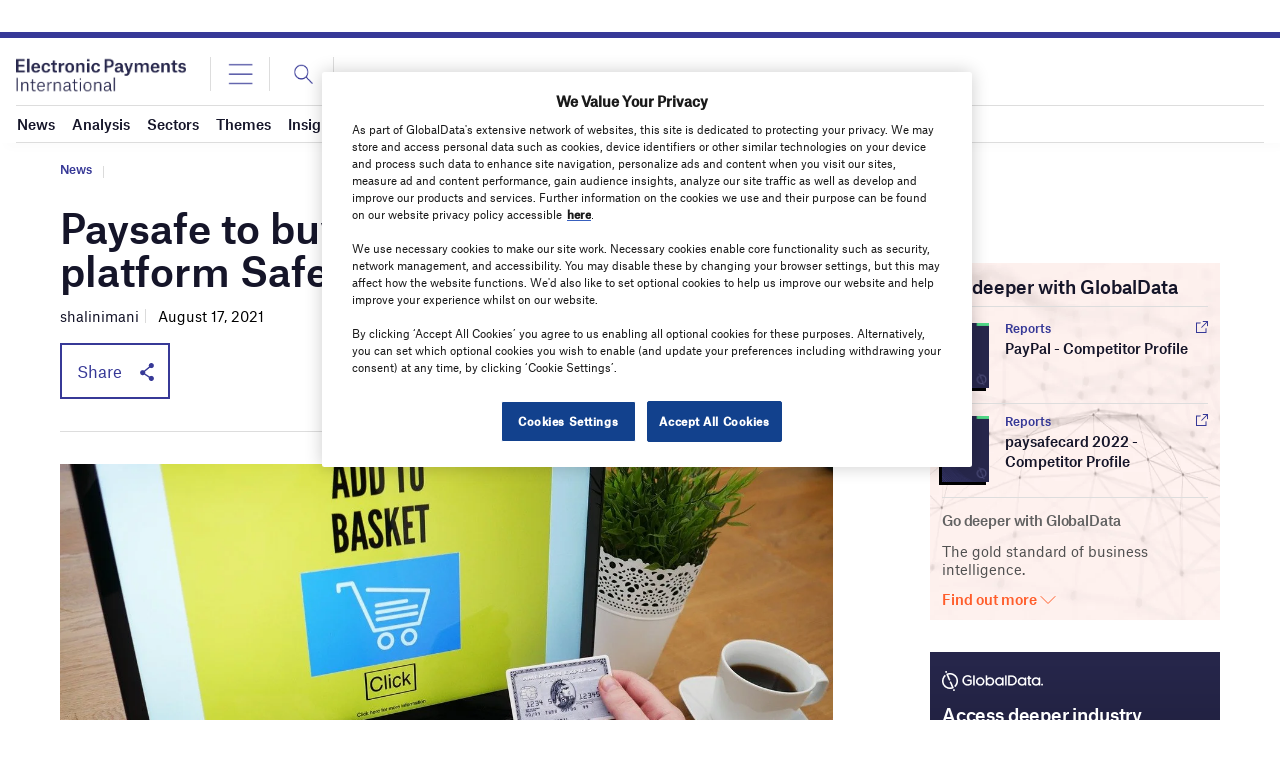

--- FILE ---
content_type: text/html; charset=utf-8
request_url: https://www.google.com/recaptcha/api2/anchor?ar=1&k=6LcqBjQUAAAAAOm0OoVcGhdeuwRaYeG44rfzGqtv&co=aHR0cHM6Ly93d3cuZWxlY3Ryb25pY3BheW1lbnRzaW50ZXJuYXRpb25hbC5jb206NDQz&hl=en&v=cLm1zuaUXPLFw7nzKiQTH1dX&size=normal&anchor-ms=20000&execute-ms=15000&cb=m8esmacrruga
body_size: 45884
content:
<!DOCTYPE HTML><html dir="ltr" lang="en"><head><meta http-equiv="Content-Type" content="text/html; charset=UTF-8">
<meta http-equiv="X-UA-Compatible" content="IE=edge">
<title>reCAPTCHA</title>
<style type="text/css">
/* cyrillic-ext */
@font-face {
  font-family: 'Roboto';
  font-style: normal;
  font-weight: 400;
  src: url(//fonts.gstatic.com/s/roboto/v18/KFOmCnqEu92Fr1Mu72xKKTU1Kvnz.woff2) format('woff2');
  unicode-range: U+0460-052F, U+1C80-1C8A, U+20B4, U+2DE0-2DFF, U+A640-A69F, U+FE2E-FE2F;
}
/* cyrillic */
@font-face {
  font-family: 'Roboto';
  font-style: normal;
  font-weight: 400;
  src: url(//fonts.gstatic.com/s/roboto/v18/KFOmCnqEu92Fr1Mu5mxKKTU1Kvnz.woff2) format('woff2');
  unicode-range: U+0301, U+0400-045F, U+0490-0491, U+04B0-04B1, U+2116;
}
/* greek-ext */
@font-face {
  font-family: 'Roboto';
  font-style: normal;
  font-weight: 400;
  src: url(//fonts.gstatic.com/s/roboto/v18/KFOmCnqEu92Fr1Mu7mxKKTU1Kvnz.woff2) format('woff2');
  unicode-range: U+1F00-1FFF;
}
/* greek */
@font-face {
  font-family: 'Roboto';
  font-style: normal;
  font-weight: 400;
  src: url(//fonts.gstatic.com/s/roboto/v18/KFOmCnqEu92Fr1Mu4WxKKTU1Kvnz.woff2) format('woff2');
  unicode-range: U+0370-0377, U+037A-037F, U+0384-038A, U+038C, U+038E-03A1, U+03A3-03FF;
}
/* vietnamese */
@font-face {
  font-family: 'Roboto';
  font-style: normal;
  font-weight: 400;
  src: url(//fonts.gstatic.com/s/roboto/v18/KFOmCnqEu92Fr1Mu7WxKKTU1Kvnz.woff2) format('woff2');
  unicode-range: U+0102-0103, U+0110-0111, U+0128-0129, U+0168-0169, U+01A0-01A1, U+01AF-01B0, U+0300-0301, U+0303-0304, U+0308-0309, U+0323, U+0329, U+1EA0-1EF9, U+20AB;
}
/* latin-ext */
@font-face {
  font-family: 'Roboto';
  font-style: normal;
  font-weight: 400;
  src: url(//fonts.gstatic.com/s/roboto/v18/KFOmCnqEu92Fr1Mu7GxKKTU1Kvnz.woff2) format('woff2');
  unicode-range: U+0100-02BA, U+02BD-02C5, U+02C7-02CC, U+02CE-02D7, U+02DD-02FF, U+0304, U+0308, U+0329, U+1D00-1DBF, U+1E00-1E9F, U+1EF2-1EFF, U+2020, U+20A0-20AB, U+20AD-20C0, U+2113, U+2C60-2C7F, U+A720-A7FF;
}
/* latin */
@font-face {
  font-family: 'Roboto';
  font-style: normal;
  font-weight: 400;
  src: url(//fonts.gstatic.com/s/roboto/v18/KFOmCnqEu92Fr1Mu4mxKKTU1Kg.woff2) format('woff2');
  unicode-range: U+0000-00FF, U+0131, U+0152-0153, U+02BB-02BC, U+02C6, U+02DA, U+02DC, U+0304, U+0308, U+0329, U+2000-206F, U+20AC, U+2122, U+2191, U+2193, U+2212, U+2215, U+FEFF, U+FFFD;
}
/* cyrillic-ext */
@font-face {
  font-family: 'Roboto';
  font-style: normal;
  font-weight: 500;
  src: url(//fonts.gstatic.com/s/roboto/v18/KFOlCnqEu92Fr1MmEU9fCRc4AMP6lbBP.woff2) format('woff2');
  unicode-range: U+0460-052F, U+1C80-1C8A, U+20B4, U+2DE0-2DFF, U+A640-A69F, U+FE2E-FE2F;
}
/* cyrillic */
@font-face {
  font-family: 'Roboto';
  font-style: normal;
  font-weight: 500;
  src: url(//fonts.gstatic.com/s/roboto/v18/KFOlCnqEu92Fr1MmEU9fABc4AMP6lbBP.woff2) format('woff2');
  unicode-range: U+0301, U+0400-045F, U+0490-0491, U+04B0-04B1, U+2116;
}
/* greek-ext */
@font-face {
  font-family: 'Roboto';
  font-style: normal;
  font-weight: 500;
  src: url(//fonts.gstatic.com/s/roboto/v18/KFOlCnqEu92Fr1MmEU9fCBc4AMP6lbBP.woff2) format('woff2');
  unicode-range: U+1F00-1FFF;
}
/* greek */
@font-face {
  font-family: 'Roboto';
  font-style: normal;
  font-weight: 500;
  src: url(//fonts.gstatic.com/s/roboto/v18/KFOlCnqEu92Fr1MmEU9fBxc4AMP6lbBP.woff2) format('woff2');
  unicode-range: U+0370-0377, U+037A-037F, U+0384-038A, U+038C, U+038E-03A1, U+03A3-03FF;
}
/* vietnamese */
@font-face {
  font-family: 'Roboto';
  font-style: normal;
  font-weight: 500;
  src: url(//fonts.gstatic.com/s/roboto/v18/KFOlCnqEu92Fr1MmEU9fCxc4AMP6lbBP.woff2) format('woff2');
  unicode-range: U+0102-0103, U+0110-0111, U+0128-0129, U+0168-0169, U+01A0-01A1, U+01AF-01B0, U+0300-0301, U+0303-0304, U+0308-0309, U+0323, U+0329, U+1EA0-1EF9, U+20AB;
}
/* latin-ext */
@font-face {
  font-family: 'Roboto';
  font-style: normal;
  font-weight: 500;
  src: url(//fonts.gstatic.com/s/roboto/v18/KFOlCnqEu92Fr1MmEU9fChc4AMP6lbBP.woff2) format('woff2');
  unicode-range: U+0100-02BA, U+02BD-02C5, U+02C7-02CC, U+02CE-02D7, U+02DD-02FF, U+0304, U+0308, U+0329, U+1D00-1DBF, U+1E00-1E9F, U+1EF2-1EFF, U+2020, U+20A0-20AB, U+20AD-20C0, U+2113, U+2C60-2C7F, U+A720-A7FF;
}
/* latin */
@font-face {
  font-family: 'Roboto';
  font-style: normal;
  font-weight: 500;
  src: url(//fonts.gstatic.com/s/roboto/v18/KFOlCnqEu92Fr1MmEU9fBBc4AMP6lQ.woff2) format('woff2');
  unicode-range: U+0000-00FF, U+0131, U+0152-0153, U+02BB-02BC, U+02C6, U+02DA, U+02DC, U+0304, U+0308, U+0329, U+2000-206F, U+20AC, U+2122, U+2191, U+2193, U+2212, U+2215, U+FEFF, U+FFFD;
}
/* cyrillic-ext */
@font-face {
  font-family: 'Roboto';
  font-style: normal;
  font-weight: 900;
  src: url(//fonts.gstatic.com/s/roboto/v18/KFOlCnqEu92Fr1MmYUtfCRc4AMP6lbBP.woff2) format('woff2');
  unicode-range: U+0460-052F, U+1C80-1C8A, U+20B4, U+2DE0-2DFF, U+A640-A69F, U+FE2E-FE2F;
}
/* cyrillic */
@font-face {
  font-family: 'Roboto';
  font-style: normal;
  font-weight: 900;
  src: url(//fonts.gstatic.com/s/roboto/v18/KFOlCnqEu92Fr1MmYUtfABc4AMP6lbBP.woff2) format('woff2');
  unicode-range: U+0301, U+0400-045F, U+0490-0491, U+04B0-04B1, U+2116;
}
/* greek-ext */
@font-face {
  font-family: 'Roboto';
  font-style: normal;
  font-weight: 900;
  src: url(//fonts.gstatic.com/s/roboto/v18/KFOlCnqEu92Fr1MmYUtfCBc4AMP6lbBP.woff2) format('woff2');
  unicode-range: U+1F00-1FFF;
}
/* greek */
@font-face {
  font-family: 'Roboto';
  font-style: normal;
  font-weight: 900;
  src: url(//fonts.gstatic.com/s/roboto/v18/KFOlCnqEu92Fr1MmYUtfBxc4AMP6lbBP.woff2) format('woff2');
  unicode-range: U+0370-0377, U+037A-037F, U+0384-038A, U+038C, U+038E-03A1, U+03A3-03FF;
}
/* vietnamese */
@font-face {
  font-family: 'Roboto';
  font-style: normal;
  font-weight: 900;
  src: url(//fonts.gstatic.com/s/roboto/v18/KFOlCnqEu92Fr1MmYUtfCxc4AMP6lbBP.woff2) format('woff2');
  unicode-range: U+0102-0103, U+0110-0111, U+0128-0129, U+0168-0169, U+01A0-01A1, U+01AF-01B0, U+0300-0301, U+0303-0304, U+0308-0309, U+0323, U+0329, U+1EA0-1EF9, U+20AB;
}
/* latin-ext */
@font-face {
  font-family: 'Roboto';
  font-style: normal;
  font-weight: 900;
  src: url(//fonts.gstatic.com/s/roboto/v18/KFOlCnqEu92Fr1MmYUtfChc4AMP6lbBP.woff2) format('woff2');
  unicode-range: U+0100-02BA, U+02BD-02C5, U+02C7-02CC, U+02CE-02D7, U+02DD-02FF, U+0304, U+0308, U+0329, U+1D00-1DBF, U+1E00-1E9F, U+1EF2-1EFF, U+2020, U+20A0-20AB, U+20AD-20C0, U+2113, U+2C60-2C7F, U+A720-A7FF;
}
/* latin */
@font-face {
  font-family: 'Roboto';
  font-style: normal;
  font-weight: 900;
  src: url(//fonts.gstatic.com/s/roboto/v18/KFOlCnqEu92Fr1MmYUtfBBc4AMP6lQ.woff2) format('woff2');
  unicode-range: U+0000-00FF, U+0131, U+0152-0153, U+02BB-02BC, U+02C6, U+02DA, U+02DC, U+0304, U+0308, U+0329, U+2000-206F, U+20AC, U+2122, U+2191, U+2193, U+2212, U+2215, U+FEFF, U+FFFD;
}

</style>
<link rel="stylesheet" type="text/css" href="https://www.gstatic.com/recaptcha/releases/cLm1zuaUXPLFw7nzKiQTH1dX/styles__ltr.css">
<script nonce="mJcZHkIBidOd4ePyRwYmSw" type="text/javascript">window['__recaptcha_api'] = 'https://www.google.com/recaptcha/api2/';</script>
<script type="text/javascript" src="https://www.gstatic.com/recaptcha/releases/cLm1zuaUXPLFw7nzKiQTH1dX/recaptcha__en.js" nonce="mJcZHkIBidOd4ePyRwYmSw">
      
    </script></head>
<body><div id="rc-anchor-alert" class="rc-anchor-alert"></div>
<input type="hidden" id="recaptcha-token" value="[base64]">
<script type="text/javascript" nonce="mJcZHkIBidOd4ePyRwYmSw">
      recaptcha.anchor.Main.init("[\x22ainput\x22,[\x22bgdata\x22,\x22\x22,\[base64]/[base64]/[base64]/[base64]/[base64]/KHEoSCw0MjUsSC5UKSxpZShILGwpKTpxKEgsNDI1LGwpLEgpKSw0MjUpLFcpLEgpKX0sRUk9ZnVuY3Rpb24obCxDLEgsVyl7dHJ5e1c9bFsoKEN8MCkrMiklM10sbFtDXT0obFtDXXwwKS0obFsoKEN8MCkrMSklM118MCktKFd8MCleKEM9PTE/[base64]/[base64]/[base64]/[base64]/[base64]/[base64]/[base64]/[base64]/[base64]/[base64]/[base64]\\u003d\\u003d\x22,\[base64]\x22,\x22wpPCkcODw59iKDJjwojDicKEeQVbeWHDmcOcwo7DgzNvLcK/wpTDncO4wrjCmsKuLwjDi0zDrsOTKMOyw7hsTUs6YSrDj1pxwrzDlWpwTsOHwozCicOcQDsRwpMcwp/DtR/[base64]/CkHTDoCslwrgdw6LChcKdT13Ds8OQG1XDkMOqbsK4VwfCqhlrw6xhwq7CrAc+CcOYCCMwwpU4UMKcwp3DsGnCjkzDlyDCmsOCwqbDncKBVcOrYV8Mw5FmZkJVdsOjbmTCisKbBsKLw7QBFx/[base64]/CnCzCpsOYwr7Do8Oka3pswqTDrcKpYW7CrsOjw7luw7tSdcKvL8OMK8KkwrFOT8Oww7Jow5HDuH9NAhFqEcOvw41ULsOaTjg8O3wlTMKhUcOHwrESw7YMwpNbX8OWKMKACsOWS0/CgT1Zw4Zkw7/CrMKeeRRXeMKDwpQoJVfDqG7Cqh7DpSBOFS7CrCkWRcKiJ8KVU0vClsKIwrXCgknDncOWw6RqSw5PwpFWw67Cv2J/w5jDhFYpRSTDosKlPCRIw5Bxwqc2w4TCqxJzwonDkMK5KzcLAwB9w7scwpnDhx4tR8O9eD4nw6zCh8OWU8OrKmHCi8O2LMKMwpfDmMO+Dj1jaEsaw6DCiw0dwq/CvMOrwqrClsOQAyzDq3NsUlcxw5PDm8KVYS1zwrLChMKUUG03fsKfPS5aw7cqwrpXEcO0w6BzwrDCqDLChMOdCMOxElYPP10lW8O7w64dR8OfwqYMwrIre0sVwqfDsmFMwpTDt0jDjcKeA8KJwqB5fcKQO8OxRsOxwpDDnCxKwqHCmsOcw6Udw5/DkcO/w6DCgFjCpMORw5EQbBzDm8OQUDZGVsKow60Dw5URFwR4woI8wr1Lb23DnwoMF8KNOcOef8Klw5w8w7oCwqnDslBsEWfDlGE9w4VfKBZ1HsKPw5TDnCtGRgnCjE/CksO3EcONwqfDu8OUQhobSR9oWj3DsUHCj3bDvgExw79/wpNEw6hWVi0bGcKdRgBSw6BLOS/[base64]/Cog/DrRPDs8KAw6rDiMKZbGMvCsOTw7BXSEx/wp7DqjoOTMKPw4DCu8OzRUjDqhF4Rx3ClCHDt8KmwoLCm1/ChMKdw4vCo23CqBLDvFshb8K6F28QJlzDgA9VaFYswp/CucOmIHZqUxfCpMOBwp0LBDVaejnCs8OTwq3CtMKvwp7CgCzDocKLw63Ckk10wqDDv8OmwofCisKyUFvDrMKfwphiw7Fjw4fDqsOZw6kow5opHVpjGMOnRxzDjjzDm8OIecO/aMKuw6rDmMK/[base64]/Diy/DtMKtecKWNMOxw77DkmcEw6LDpsKTEQEHw7LDlyTDg0NIwodHwojDuUdNESnCjg3CticfK3rDuC/DgnnCpwHDoicwOxdDAmTDmS0XOVwUw4VKdcO7Un8XYWjDl3tPwpZ5esO0WsOUUVJ0QcO9wrLChUhVW8OJecOEacOhw4c3w49Ew57CulQ8woZ7wofDtAnCssOsI1rCky82w7bCp8KOw7Jrw7pfw6lMLcKIwr5tw5PDo0rDvnk/az92wq/[base64]/wo7DjcKzw5zCgcOzwqt6wrnDtcO8L8K5w6fCrMOFRQ8+w4LCvG3CmDXCsE7CvAvCjXXCnGoCcHs8wqBqwp/Cq254wqnCucOawrHDh8ORwqcVwpweOsOew4FEKXtyw6NaYsKwwpREw6lDHSFQwpUPUQDCksOdFR5TwpvDhiTDmsKcwq/Du8OswrbCnsKtQsOaecK2w6otJCYYNSLClMOKSMOzUsO0NcKqwqvChRLDmwDCk0lmXw15NMKdBzDCtQfCm2HDmcOFdsOVFMO2w683f03Co8Ofw7jDuMOdWMKfwpwJw4DDnXrDoBpYZi9mwrLDtsOLw7vDncKuwoQDw7NiOcK8AXnCnsK2w681wq/CtGPChlw6w5bDn3xOWcK/w7HDsHhDwoAhCMKCw41bDC9qYkJFO8KYa1htdsKsw4FXVXlowpxxwoLDgcO5dcOaw43CtETDssKtT8K6wqs7M8Kow75/w4oHRcO9O8OCdXzDu3DDkEHDjsOIYsKPw7trasKTwrQWEsOEdMOjSwTCjcOgJxvCqRfDg8KnRDbCoClTwpEkw5LDmcOZN17CpcKbw45/w7/Cl17DvyXCicKrKwsfZcK4b8Kow7fDgsKUUMOEUDZPLB4IwqbClXLDnsOjwrvCssKiT8KLCFfCpRVfw6fCm8OawqnDgMKdGDXCnV80wp7CtMK7w551fwzCvywyw6RrwrjDs3l+PsOWSz/DnsK/[base64]/w7rDusOLwqI/PjhfH8OHB8O1wrpEXAxiwoxIw73DhMOMw4MwwoTDiixgwonDvmApw5XDtcOjWWDDt8OawppIw4HDpDPClFrDu8Kww6dywrnClG3DuMO0w64pX8KQVG7DusKGw55cAsKhBMK6woxuw7ImBsOuwrVxw7csJzzCjCA/wolxdzvCtAttAVvCog7CjxUsw5BdwpTDlVdIAMOvScK+BALDosOowqjCo1d/wo/DtcOhA8OsdcKbeUQcwpbDucK7KcK2w6krwoIuwoLDsRvChBI6bn0/T8Kuw5dMLsOlw5jDkMKAw7MmRHRQwoPDv1jCqsKeGAZBA0HDpz/Dpz56UnBdwqDDokkEI8KHRsOseQDCt8OfwqnCvBfDsMOaFGnDisK9wpNSw5cJbRl0VW3DnMOGCcOAVT5UHMOTw7tMwozDljLDj1UTwrzCv8OPLMOiPVrClwNcw4UFwrLDqMOLfEDCpF1bU8OewqPCq8OjHsO4w6nCmn/DlT4tS8Kycyled8KwUcOnwog/w7d3wq3DhsKkw7zDhUsTw4LCtH5KZsOLwoAwLsKIH0BwRsOAw6LClMOyw7nCuiHCu8KKwoTCpFbDvU3Csy/Dq8OrfxbDiwzDjAfDvCI8w65+wp97wrbDrzwDwobCnnRUw7nDmRXCl1fCtjHDlsKxw4g9w4jDlsKpJU/[base64]/[base64]/CgMOafGNWciLDmUEBcsOXLVHCrAw1w6vDocO3cMKYw4TCsnDDocKZw7R/w6gwFsORw7bDoMKYw6Zsw7jCoMOCwrPDviHCghTCjXzCj8Kvw57CiiHCpcO3w5/DnsK1JEpEw5d2w6RiNcOfalDDjMKhYgjDnsOpJ2XCqBjDpsKUK8OkfAQOwpXCslwRw7cCwpw/worCqTTChMK+CcO/w7ESSGI0BsOBAcKBOnLCjlhSwrABRFx+wq/ChsKFZEbCllfCu8K4K0zDu8OvQhZ/F8KEw5TDmCIDw5nDmcKnw4fCt0gYbMOpZDMkcxkBw68vcnp4WsK2w6JLM24+f0nDlcO9w7bChsKjw65XcxArwrjCkyLCuzrDicOKwocEF8O5PVVcw4FYCMKNwoMCH8Ogw44mwrDDg0vCusO6IMOfXcK7IsKMc8K/RcO/wr4WPhPDkVbDqhtIwro1wpV9AQw/HsKvLsOXC8OkasOnYsOQwpTDgkjCm8O8wqNPUcOnKcOIw4AjMsKlecOJwqnDqzcFwpk4bSLDn8KoRcOGHMOFwowCw7HCj8ORZgQQecKWcMONZMKmcQhqYcOGw4rCgU/DlMO6wqZ9F8KMDV4xSMOxwpPChcOwYcO8w58/[base64]/[base64]/b8KlVFfDrsO9w6PDokFnPMOHwodiwpHCogojwozDpMKtw4zDucKow4Mrw7TCmsODwplvAQFSPUs6ZD7CoyBsL2sEIzkPwr4rw4NKbcKUw4oPOmHDu8OfG8K1wpAaw4Atw6HCm8OqVgVcc1HDvHFFwovDjy9ew63DtcOwE8OtJgPCq8OPIgTCrHMwUh/DkMKxw5psVsKxwrxKwr5Xwo8uw4TDv8KWJ8OMwqEUw4gSaMOTecKMw7rDqMKGJEhuwovCnV8mLUYgacOtaCNtw6bDkkDDjlhDVsK0P8K0Th/Cv3PDucOhw7zCucOnw54AI2DClRxjwqNvVx0lBcKXaG9XF1/CsCp8YW0ETGJNeUgaHTzDmTIrU8KKw7B0wrLDpMOCAsO7wqcFwr1dK37Cl8OfwplbQQ/CsChQwprDtMOcCsOWwpV+CcKIwpLDnMOjw7zDhB7Co8KGw4RIdR/DncKOW8KbHsKpPQtKPCtNGRfCv8Kfw63CrSnDq8KuwrJcWMO7wpdFG8KzSMO2G8OVG3/DoR7Dh8K0Hk3DhcK2H0pmV8KiKh58RcOpByLDjMKow4RPw77DkMKVwpYdwq8+wqHDnn/[base64]/[base64]/[base64]/DvG5+wpsTwqYdw7TCsxzDqsKfHlnDhDLDjyDDmSrCglhRw6Y6X3XDvE/Du1wtJ8ORw6/DjMKMUBvDqHolw6HDpsOnwql/EnzDrsO2dMKlCsOXwoBTNTvCrsKcThvDlcKlHF4fTMO9w5DCoRTCm8K9w4zCmyPDkhEBw5DDuMOOTcKFw7TCmcKgw6zCo2jDjAo2LMO5EXvCpDnDlT0PVsOEJjkEwqhSEGVEPsO+wovCpsKhRsK0w47DnVkbwrYHwqHChg/CrMOPwoVow5TDgBLDlwHDkXZ2XcOoO1rCiC/DnyrDrcOCw58vw77CscOtK3PDkDAfw7R4UMOGGGrDuG4EYzHCiMKIVXR2wp9Ew61zwpEjwoNHQMKILsKfwp0/wrF5EMK3UMKGwrwNw5rCpE91woJ7wqvDtcKCw7DCnj1tw63CncODIMOBw4DChcOtwrUySgtuCcO3QMK4CzwNwohGLMOLwqvDvT8uHB7CicO4w7NwPMKWIX/Dr8K8T0BwwoIow5/DjmzCm08fIzzCssKKBcKswqAAZip/CA4/eMKpw6dXC8OqMsKeYGJ4w7LDmcKvw7QBBkbCrxDCh8KJFTtbesOuSkbCkVbDrkV6YRcPw5zCkcKkwq/CsXXDmcO7wqwtfsKaw4HClhvCgcKJYcOaw7EIEMOAwpPDtQHCpS/Di8Kxw63CmQPCt8OtZsOAw6fDlF82N8OpwpBLR8KabT5rW8KVw4krwqBdw7zDuGE8wrTDt1pmUVYLLcKXAAQCMHfDpBh4TRVeEHgKeBnDtjXCtSHCsyvCqMKUbgfDlg/[base64]/DuMKCwofDr8K5w5nDmQbDlSNfw7jCkzLDj0UFw4jCkcKZPcK5w4XDkMO0w6tAwpRuw7vDkUUsw6dkw4gVUcOSwrzCr8OADMK3w5TCrzTCu8KLwrnCrcKdV3LChsOtw4lDw5hswqAZw71Aw5zCtArDhMKPw5LDvsO+w5jDm8KTw4NRwovDsifDiFwQwr3DkQ/[base64]/CpsK8w7sKdsKoLsOGTMK+w4/DhyMKWUgww6fCuT4Lwr3CrsKcw6hDLsO3w7d1w5XCgsKUwrRNwrwZMgVQOMKOwrRKwps8H0zDscKdejx6w4RLA3bCs8Kaw4tPR8OcwrvDlExkwotGw4PCmEXDnV57w6TDqQM8DGhJGW5Ac8KSwoguwq4wQcOaw7EwwqdoWRnDmMKIw7dJw4BUHMOow5/DuB8OwrXDnl7DgS9/[base64]/[base64]/PgjCmsOdclEpwr7Dt3zDokLDtHoWwpkywrkEw658wofCpR7CnybDjhIAw5Y/w6NVwpLDq8K9wpXCt8OiNWzDpcOyZzYkw65KwqhTwo1Kw44uNG8Hw5zDrMOVwqfCscKlwoV/XlR8wpJ3fknCmMOSwq3CqcOGwogxw5RSL1hRBAdta1Z1w7tmwq/Cq8KkwpLCniTDnMKZw5nDu0Y+w5gow6spwo7DlSrDm8KSw4HCv8Ouw5LChiI6a8KCfMKYw5N9eMKjwrXDucOmFMOEZsKyworCgignw5Bew53Dr8KbecOrC3fCscOiwrtWw5XDuMORw5rDploUw6/CkMOUw40sw6zCulduwql8AcKQwpfDq8KnZCzDgcOhwqVeacOJYcOzwqXDjUbDvgYJw5LDsnx4wq5xFcK8w7wCBcKQNcONC04zw4xSQ8OlasKFDcKWRcK1cMKgZC1pw5B/wrTCnsKbwrLCn8OCWMOCQ8KaE8Kowr/DtCsKP8OTIcKcTMKgwqMYw5bDlyTCjnJbw4BCa13DkHoOWk3CpcOaw7oBwocNAsO8NMOzw43CqMKwLmvCscOIXsKsdRIcCMOpaQd8GMOvw40Pw5nDnDXDmQHDuRptN0YdasKIw47DvsK7e0TDtcKXIMO/[base64]/[base64]/Ck8KzT0rChhrDmF/DuMOCw7DCrQtWwrs6TD99NcK9cEjDo1oWX0nDpcKOwqLCjcKPV2PCj8KEw5I1esKAw6DDtcK5w7/CocKIKcOZwp9EwrAgw7/CksO1wrjCosKtwrzDn8KNwpTCgmB7DhrCl8OgRsK1eBNQwpZEwpPCscK7w6HDgxnCssKdwqPDmSVrcHFSMXzCgBDDosOiw6w/wpFEA8OOwo3Cs8KPwpgAw4Fwwp0Cwqhgw787KcOOW8KuEcO+DsKaw7s/T8OqesOawovDtwDCqsKMA1zCp8ODw7NHwqc9R00CC3TDiUlVwo/CicO9YFMDwqLCsgrCrQk9csOWXWRTQDEeKcKEa0hoHMOVL8O7dEHDm8OOYUbCi8Kowq5JakDCtsKswqrDhBXDqH7DoWlRw7rDvsKTLcOEUcKpcV7DosOnYMOKw7/[base64]/wq4SEMKyw7MDKyrCjT4jKWrDsyV4ZsKnPMO/JRcZw711wrLDnsO0a8O3w5zDk8OpRMONQcOyHMKZwp/DjSrDgDIfADMywpHChcKfF8Knw7TCp8KtPUwxFkdXFMOhUFrDtsO3MUbCs1s2C8KgwrjCu8O5w6geJsKtN8OAwqMow54FNTTCiMOgw7/[base64]/CnirDpWV6w4jDm0jDiyLChkVPwrDCrsK4wqcdw4cEZsKPaUXCtcKHGMKywrjDgSwzwrfDi8KkFhw8WcOZO2UYScO9YHbCncKswobDqUtFaAwmw67DncOlw6gqw67DsEjCmXVnw77Cu1RGwqYUEQg7SRjClMK1w7/DssK4w7QVQTfCtT4NwrV3V8OWdcO/[base64]/CoMOMSMKUDcKgRGAAw45Mw6UuwpQnCHAnVXjDoCHCgsKwUR4Hw5HDrMO1w6rCiU1Mw5IYwqHDlj7DqT8QwqfCqsOsCMOHBsO2w6pECMOqw44xwpzDscKNdDBEY8OacsOkw5TDhH05w7AowrrCrlzDnHpDb8KDw48SwoA0BHDDqsOCUGzCvlRBYMOHPG/DozjCmyTDmgZcGsOfG8O0w63Dm8O+w6HDo8KzFsOaw4zDj1rDlUPClDBzw7g6w5dZw44rBsKOwpLCjcKSK8K7w7/CghfDjcKrUMO0wp7Cv8Oow6PChMKFw6wOwp43w71AdDfCuibCh3RPd8KvXMOCQ8KKw73Dlipuw6hLQkzCgRYjwpkFAirDvcKHwozDgcK6wpHDuyNmw6XCmcOhJcOPw7Zgw61sBMKbw5AsPMKpwqLCumnCrcOOwozChRMpY8KXwop2LC3Dp8KSCUnDi8OSEHtMcT/Dq3bCsktzw58hasKhf8O/[base64]/woQuKsK/bETDicOpYjXCujRhBsOre8KtwojDncOAPcKMCcKWBiV/w6HCtsKqwrbCqsKYCw3CvcOIw5Z4esKww7jDjcOxw78JFlbCisK+E1M5S0/CgcOxw6rDmcOvYnY2LcOQKsOFwoAKwrIeZiHDvsOswr1WwrXCm37CqkLDs8KLV8KvYR8MMcOQwpgmwo/DnT7DsMOocMObQATDjMKhdcKMw5UlfysYFBpeacOVWVLCq8OPZ8OZwr7DsMOMNcO1w79owqbCkMKGw4ccw7wuG8OXLzdnw4FDWsO1w4JXwp8NwpzDkMKHwrHCsAHCgsOmacKuKDNVMV9VZsOHWsKnw7p6w5fDvcKuwp/[base64]/DqhcIOTAYQsKRwqRgVcKYwpdqwqtJw5XCpg53wq13djfDkMKrUsOwHQzDkTpRQm7DlWrCmMOOesO7EiYgZXTDscOlwqLDow/CozY9wo7CozrCnsK9w4bDsMOUOMOMw4fDpMKKSg84EcOuw4DDn20vw6/DrG/DhsKTCQfDgX1PVWENwoHCl3jCjMKlwrzDi2Y1wqV+w5Yzwotnbl3DoCXDg8Kew6/DicK0TMKOGmR6QgXDhcKJIRbCvGUJwrjDsy1MwodqEWRDAxtawrvDucKMJTt7wo7ConUZw4lewrjCncOVSg/DisK8wrPCvHXDjzEfw5HCtsKBOsOewqfCl8O4wo1EwrYOdMOMLcKZYMOSwoXCpMKFw4fDq3DCowjCr8O9ZMKqw5DCi8OYS8OuwrN4WyTCl0jDnDRcwp/CgD1EwpLDtMO5IsO4acOtFXrDlEDCnMK+HMO/[base64]/Ck8Kuw7kiwojCqMKnPTwXK3hIwrnChnBrARXCrENBwpTDqcKCw5UYLsOSw4Zrw45dwoY7ei7CjMKKw6p1bsK7w5MsQMKUwoVgwpTDlShNE8K/wo3CksO5w59ewrPDgRjDtXkBKko6UE3DqcKkw4ljBmMAw5LDvsK1w7TCvEvDl8O+U3Uaw6vDlHkPR8KpwqPCpMKYbcOkMcKewoDComcCBXPDkTDDlcO/woDDjXPClMOHDAHCssK5wo0XAnrDjm/DsVrCpy7CvSV3w7TDn0AGdRcAYMKJZCIFVwbCmMKhQVgsHcOYTcK1w7gJw7BoC8K1O19pwprDrMKWGSjDmcKsNcKuw4xbwpIiXhwEwoPCvCbCoSt6w68Aw5hmd8KswpERNnTCu8KVew8Bw5TDqsOYw4vDjsO/woLDjHnDpg/CllfDr0zDnMKUBn7CnEwzH8Otw410w7XCpErDlcOqZ0nDuk/CuMOpWsOuGsK4woDClAY7w6Q7w40nCMK3wo1owrHDvDXCnMK1EDDDrAYvVMKKEnjDmwk9GFhqRcKywqjChcOnw59cI1nCnMO1Tj9Mw5M9SQfDh2zCg8K5eMKXesOyXMK6w7/[base64]/CnVg3BsO5Y8K4c1Z8WsOtw6U6woLCjChawo4Dw5BgwpTClUBfNzZnPsK0wpHDqi3CmsKRwo/DniDCknrDmGcdwqvCiRB/[base64]/a3BmwqvDusO9cWPCtD0WWsOBcETDmMKEUMOgwqsCNXrDscKlWVPCnsKkAhtgd8OdScKNGsKrw47Cn8OBw49oSMOKA8O5w7cCNRLDn8KpWWfCmBJlwrk2w69kF0zCj0Vnw4UBaAHClQDCmcKHwoVHw6g5KcKPEMKxe8OxcsOTw6bDt8Ovw4HChXtEw6kkMgB/QStBIsOUcMKvF8K7YMOEYAIIwpIewr/CisOYLsKnJMKUw4BmP8OZwpt+w67CvMO/wpN0w40Swq7DvDs+fi7DiMKLYsK2wrnCoMKwDMKhPMOpDEDDssKXw4PDkzJEw5bCtMKrLcOFw78IKsOMw4HCkgJSEF8zwopgVGjChgh5w6zDlcO/wq4VworCi8Osw4jCr8K0KkLCsnnChiHDj8KKw7piWMOHesK5wqo6GCzCgjTCj2wlw6NrFR7DhsKvwp3Cqk0eQnIewrJrwrMlwo9oPx3DhGrDg0pBwohywrw/w6F/wo3DglTDncKrwqXDusKqbxtiw7vDnhPDrcKow6DCtzTCvBYgE20Tw6rCqEjCrAJKNcKvZcOXw4BvasOuw4jCsMK1NcOEKHR9NgUyd8KEbMKPwpZ1KGDCgsO0wr8PEiIAw4svUQ/CllDDlHELw7LDpMKYHxHCsX0fXcOALMOZw57DlAo/w55Iw5rCviZnF8OOw5HCgcOVw4zDncK6wrRMDcKUwocGwonDhUclQV16EsOIwqrCt8ORwp3DhsKSPWEtIGR7UsOAwrBbw4sOwpXDn8OUw57Cjm52w4NJwq7DhMOZw6jClcKcJBUewogIEwE+wq3DliFLwpxawq/DksKzwqJvEXI6RsO+w6tnwroGTT93VsOYw6w5TUgZfTHDnmTDnR1Yw5bDm3/CuMOpK3p0esKJwqXDgHzCuAU4VUDDg8Otwp8wwphXJ8Kaw4fDksODwoLDgMOCw7bCgcKCOMOSwp3CpX7Cu8KjwrBUW8KkPw5WwqrDhcKuw47DmzvCnXgPw5DCp3Q5w7gZw7/DhsO9aAnCksOYwoFkw53DlXgefBrCkjLDgcKuw7XChcKWFsK2w59TG8OFw7TCkcOZbC7DpWnCm21SwrLDvQLCpcKdA3NjeEHCk8OySsKnWiTCsijCnsODwrYnwoLCiS/DlmhTw6/DgEHCnAnDjsOqC8Krw5PDhEUYe1/CgENCBcKJWsKXCEE2Xm/DhkdATETCp2QCwqVJw5DCi8OWLcKuwq3CicOBwrzChFRIdcKAG2HChTodw6HDmMKIVldYYMKfwptgw51zDXLDsMK/ecO+UUTDu2rDhsK3w6EROVcvcENMw5gDwqAywrjCnsKnwpzCjUDCghpQScKlw7slLyvDpsOmwpUQMQZAw7okb8K/[base64]/DiTzCsC3Cv8Kvwp3DmcKBwrbCpX/Cj8KTw43DrMOxacOrcVAuHBZ3BFDDq3AHw63DvHTCmMOaJz8NesOUSVDDtR/Dij3DpMOALsKAchjDqsKQZjzCi8OrKsOINkzCqVnCu1/DhTtdX8K2woN7w6DCm8KXw4XCo1TCrUpjHB1gLW9eccKQHhB0w77DmMKRSQ9DBcO6AiBawqfDjsONwrhMw5rDumzDlnzClcKPQ0bDilp7LkN7HHs+w7ILw5TCiVzCqcO0wrHComIQwq7CuXE/w7HCliA6BxvCjkzDlMKPw50Uw6rCnsOmw4XDoMK5wqlXbTYLDsKqIj4Qw57CgMKME8OsOcOfNMKTw77CrRsgOcO5LsOdwoNdw6nDmhvDqArDi8KAw4TCtWxYC8KOEUBQfQLCkMOAwqYIw4zCnMKMLk/[base64]/DijnDhMOGwp99wpJ2HsKncVbCqSsJdsO0XCJbw4jCi8OUacKycz9Hw6lUInDDjcOjOh/Dvx4Swq7CqsKvw7siw5HDqMOdU8K9RETDok3CsMKTw7XCuVoaw5jDnsO3wqLDpA0LwrF8w7gtecKeMcK9wobDvEoVw5UqwpfDqCgsw5jDgMKKWnLDgcO9CcO6KAI/IFPCkAtkwpHDjMOhEMO1w7vClcKDNlpbw4VlwrhLVcKkEcOzLQ4geMOvQHptw4dSNMK5w5vCrQ5PC8KzZcORdsKjw5gdwogUwqDDqsOKw7jCgAUMbGvClMKrw6sTw7oiNgrDixHDjcOKBCHDucKhw4zCqMOjw47Csk0rUzQuw6V3w6/[base64]/Dk8OjEsKBFxnCpsOiwrjDozHCi8KSMTIlw7NLYxjCpnkewoheLsODwpFIOMOrWwnCln9mwqAqw7DDpzh3wodIH8ONV0nClCLCn0lkBGJSwoVvwr7Dk2VqwoQHw49/QgzDscOoQcOFwq/CthMOOjIxCTPDjMKNw67ClsKgwrdSesOyMndRwprCkSp+w5jCssKuFz7Cp8KHw4gfCGXChyARw54uwpPCu34QTMKqU2QwwqkbDsKrwrwOwrplWcOSW8Oxw69jMw/CuQDCt8KNdMKeScKdb8K5wpHCr8K2wocfw5zDtkgSw43DiQnCmSxQw4c9BMK5OSPCrsOOwp/CtMOxS8OHdMOLEmUew5Z6wqgrFsOJw6XDrVPDpSp3DMKSBsKXw7LCssKywqrCmsOnw5nCnsKyaMOGHkQlEcKSB0XDsMOSw5kgZhASIFHDlMKVwprDvzsSwqthw4ItPQLCj8O2wo/Dm8KVwo9fL8KmwoPDqk7Dk8KFMiELwqLDhmJZGMOrw6A+w4E5S8KrXwlGbURjwpxNworCpD4nw7vCu8K/IkTDqMKhw6PDvsOwwpzClcKrwoxgwrd0w7jColgbwrbDmXAEw6fDscKCw7Bgw6HCpRwiwozCuUrCtsKqwqIyw6YHacO1LAtOw4TDmDXCjnnDqVPDkVbCoMKlDFkFwpkIw7nDmgPCkMOswogKwp5TCMOZwr/DqsKWwrfChTQHwr/DisOGTwslw5rDrQNsMhF3woLCkFQdSUPCvx3CtkzCq8Ozwq/DuknDrkzDnsKcPFxRwqbCpsOLworDh8OKM8KewrIUSSfDnA9uwobDt1k9VcKUVMOifSvCgMOVAMOVQ8KLwrliw5jDpV7Cr8KWcsK/[base64]/[base64]/RMK/F8Kww7bCgMOfKUFXIx/CrSsLwrXDmE9Pw7LCgWbCohN/w7otBW7CvsOYwrgOw4TDgElDHMKlDMKnNMK/bClwTMKtUsOHwpdNB0LCkn/Ct8KKGEMDaVxqwogmesKGw7B7w5DCqnp5w6nDiA/DvMOUw4fDjz/DkDvDoTJTwrjDiRMCSsOoI3TDjBLDgMKHw7AXPhlww7cwC8OPVsKTJ2gpNAHCuF/CqMKCQsOEDMOSVlnDkcK0f8O/dVvCsynDmcKPD8OwwrLDrx8oFQI9wrrDs8K7w5TDhsOrw4PCucKeQCFMw4jDj1LDr8OfwpkBUGLCiMOpVSFOw6vDj8K1w4h5w6bDsRJ2w7EiwrQ3NEXDkl1ew73Dm8OxEcKBw45ePB5gJkTCr8KcD3TCv8OUAXB/wqvCqTpqwpfDmcOUfcOWw4LCp8OWZHo0DsOEwqY/[base64]/[base64]/[base64]/DkMKNwpTCvcOZAhM3wqMSEiXCrcKvwpfCjcKww5PCiMObw5PCnRzDhFp7wq3DucKsQVFbfAbDnD52woPCr8KNwoTDv0zCvMK2w6x0w4/[base64]/AcOiF8Khw6DCmsKZwrjCgRzCsyAVZlpQTwzDnMObEcKmDMKGJMK5woZmIXpUeWfCmSHCtGlSwqTDtnhlXMKtwpHDicOowr50w4FlwqbDkcKKwqTCiMODKcKxw4LDkcONwpMOaS/[base64]/DnWvDmMKRLDlqwpUkTA/DoW85RsKAPMOmw7LCvh3CvsK1wrTCpMO8csOWThDCtBJLw6DDqV7Dv8OQw6EWwpDDuMK8YxfDsBppwo/DjC4iXDHDrMOfw50Cw5nChj9AOcOFw5VowqjDtsKlw6nDuzsqw5DCtcKwwo5ewpZ5OsOJw5/CtsKMF8OzCMOrwovDvsKIw5FFw4vCtsKqw5FvYsKLacOgLcOIw7rCmRzCpsOyKjjDgkzCmhYzwrvCkMK2I8O/[base64]/CmEjClGrCnzU5TsOXa8OIwrQlwprDoxF1wqzCvcKOw4TDrDjCoA5+CBTCnMOjwqIOIE9gNMKFwqLDimLDlRRxfxjDlMKgw7TClsO3YMO8w6vCjQcbw4FKXlcsZ1TDosO0b8Kswr1Zw4zCqiPDhVjDi1hOWcKgaWhmRl5xWcK/[base64]/wpbCrztuTixnwqHCtcORD8OjWzzCpnFswq9iOWXCpcORw4xRWmNLTsO5w4kxUsKUccObwrlLwoddYWLCqGx0wrrCu8KPFWgHw6gZw7Ntb8KRw6XDiW/Dr8O9JMOBwqbCj0R/EDbDnsOKwrvCpmHDjmo4w44VMG7CmcKfwr09WsOAEcKVAX1vwpbChXgTw6gDT3vDscKfImREw6hkw6TCgMOJwpQQwrPCrMO3FsKiw5xXUjZtUxkQc8KNH8Ouwqwmwrk8w6RmbMO5SThMJWBGw63DtSvDqcO6Iyc9eVw/[base64]/DsjLCn8OYw5LCiHZAKsOQw6rDlAJEFVHDgUxOw6h4VsKsw4UXATzDocO/Fk88w4NGNMOIw5rDpsOKGcKaVMOzw5/[base64]/Dh8KJwobCuGzCgcOCw6XDtMOvw6NLOB7CiSzDvQg8TUnDmHJ5wo44wpbDmXfCmxjDqsK7wp3CoD0Jwo/CvsKwwqY9b8ObwohjPWbDj0ccYcKSw5UIw7/CtcOowqrDvcOzNSnDmcK2wqzCqQnDg8KEOMKZw6XCrcKBwoXCiigwE8KFQ35ew7FYwpdWwoIhw4tHw6nDtFELB8OawrVtw5RyLWwlwr3DjTnDhMOwwonClz/DkcOzw4vDl8O0YXRrElZSPmEcKsOFw7HCg8Kyw75AKUEoO8KTwp4oQArDp3FuZlnDkgt4HXACwr7Dj8KtJzNbw7RKwoF7wp7DtnXDqsO/N0TDgsOkw5puwpQ/woFnw4nCqiB9YsK1NsKIwplww7U3WMOTU3t3JWvChz7DosKMwrrDq01Yw6rCqlvDs8KgCg/Cp8OHL8Ofw70gDVnCiXMWTGfDosKPQcOPwoAPwql+FXVCwoDCtcKxBMKjwrwHwqnCjMOhD8O7EjE9wqclb8KTw7LCtjbCtsKmQcO+S1LDlVJcDMOAwrwuw6bDpcOvC09iACVdw6FEwqVyDsKyw55DwoTDhFx6wpTCkVE7woDCowEeY8O6w7zDs8KDw5fDp2R9Fk/CncOWTGlMbMKcfhfCmXvDo8OHbFrDsDUHBQfDnBzCsMKGwqbDp8O/c2DDlARKwr7DlRlFwrfCpsK+w7F/w7nCpXJOXRDCs8Oawq13AcKdwqvDgEvDgsOqXAzCjH1hwrvCpMK4wqshwro7P8KGK2ZQVsKKwoQPasOfWcO9wqTCqsOYw7/DozFDOcKVSsKhbgHDpUh3woQVwqYmWcO9wpbCnx7CtEB/[base64]/Dr8OyasKBfSnDt0PDoMKfCn8zBzjDhMOxbmfCp8O3wr3DsR3CpDTDrsKfwo9uMjkhCcOdem9bw5g/w6NsVMKJw6xDUWDDnsOew5DDlMKxecOfw5oVXwnDkAvCnMKjasO9w73Dk8KowpzCucO6wrPComxrwo8BeWTDhABRel/DpjvCssKgw7LDrGM6wpNQw4EYwroMFMK7FsOaQAHDosKQwrB4GQEBRsOhMmMnf8KJwq55RcOIeMOVJsKwWDnDoFkvOsORw7cawpvCkMKww7bDncKnaHx3wo4aYsO0wqPDl8K5F8KoOMOXw6J/w49nwpPDmmDDvMKvE0VFbXXDgzjCi0Q8NHZfeSHDlQfDoFXCjMO3cyA+XcKdwoHDtEjDrD/[base64]/CrEQzw7nDuHLDqX/CuBDDkQnDtlIQwp/Cvw/Ci8OAEwU9EMOLwpZfw7ACw6vDrhFmw75xNsO8UybClMONLsOZQHDCsQfDpBBeNDcOXsOnNcOZw44vw4FTRMOAwpbDlDELE37DhsKXwpNwM8OKGl7DtMO2wpjCksKHw6tHwolNTnlGOHjCkgfCmTrDgHHCqsKZY8O/CcOzBm7DmMOSUCHDt3ltUn/[base64]/DsHkLQnscOMKsCMK7wrM4OsKnQDLDiMOXMMOZPMKUwq8QQsO3RcKAw6lPbEfCmXrDr0ZDw6NadWzCsMKnXcKWwqsnccKhCcKgHFvDqsOXSsOQwqDCp8O4KBxSwqNEw7TDqTJrw6/Duwx7w4zCmcOlLldWDwVWZ8OvGj3ChCJnBQ5FKCLDjwXCjMO2E0Uiw59mNsKTJcOWfcOswoxzwpnDjlxXGC7Cvgl1YjxVw4JeMDPClsOxc0bClEARwrpvLDQ8w7vDu8ORwp7Cs8OBw5VLw4nCkQdgwqLDkMOlw6bCqcOmWilzRMOxYQ/CscKKb8OHCTbClAA3w7jCs8O+w6fDlcKXw7wTZMOcAHvDqsO/w4Mrw6vDvQPDqMKcRcOPPMKeRsKMXBhyw6xxWMO0aT7CicOZOifDrUDDlQ5sGMO8w4pRwq0Xw5EMw7RlwohwwoBzL08DwpNkw68La2DDs8KII8KudsKaHcORSMO0fGfDogknw5NTZxLCn8O4CHYHRsK2YyzDtcOxZ8OEw6jDq8KHQVDDksOlXUjCocKLw4/Dn8K1wqwlNsKFwooFYTbCnw7Dsk/[base64]/[base64]/wo3DicK0w4o7d3HDuXXCiMO7AljDrRBnTMKyI2nDisOrUcOYLMO6wqhCJMOow57Cp8OywqnDojFaPSbDqCM5w4Z3w74bQMOnw6DCpcKbwrklw5LCmXozwoDDk8O4wr/Cr1UqwoZxwoRMF8KLw6bCowTCkUPDmMOkQ8OFwp/Dq8KLF8KiwojDnsOKwowewqFOSRDDosKCCRZdwo7CiMKWwrrDqsK3wpxqwoDDnMOUwpIPw6DCkMOFw73CucOLXk0EDQnDjsKlO8KwWDPDjiMRK3/Cg0Fxw7vCkBzCjsOUwr5+wr89WmhmOcKHw6spRXltwqnCqh4Jw5fCh8O1eSc3wooIw4jDosOGBMK4w5jDqWEJwpjChMO4CkDCn8K2w6jDpScAOAhvw592UcOMVSHCvinDr8KgJsKbCMOjwqrDrSPCtcK8RMKrwpHCm8KyZMOCw5FPw5/DlQdxT8KywrdjETDDuUnDksKewo7DvcO0wqtLwqDCnH5sEsO6w6NLwoZZw6hqw5/CvMKCN8KowovDrcKvfXc4aybDokwNK8OWwqgodzJGd0rDoATDksKvw6Y/AMKEw7QUbMOnw5bDlsKdXMKkwrBswrh+wq/DtnnChDPCjsONK8KjVcKswobDv0d/bHk7woTCgsOffsOcwqwfKsOCejTCk8KTw4nClz7CvMKpw5TCkcKTE8OQbz1RYcK8GC0XwpJvw5PDpw5uwoBSw50rZyHDr8KMw7BuDcKlw5bCpwd7a8Okw7LDomHCkWkNwosNw5YyIsKLT0wfwp3Dt8OkMGVMw4VBw6TDtDFMwrDCpQAkLQfCl2xDRMK/w6DCh3EhWMKFaFZ+ScOvPBxRwoHCicKDVWbDhsOYwpbDggUIwo7CvMKzw60Qw5DDlMOcOMOXGy1vwrLCtwrDrmYZw7fCugBkwo/DncKacFUfE8OhJxcVSnfDpcK4TsKFwrTDs8KhSEobwqdGBsKDdMOiVcOWPcK+TMOBwqXDuMOBFU/CjRYrw4XCtMKuTsKMw4Fqwp3DlMO4Iw1ja8OUw6PCmcO2ZzNhccOZwoF/wr7DmVLCqsOLwqMNScK/PcOOGcK7\x22],null,[\x22conf\x22,null,\x226LcqBjQUAAAAAOm0OoVcGhdeuwRaYeG44rfzGqtv\x22,0,null,null,null,0,[16,21,125,63,73,95,87,41,43,42,83,102,105,109,121],[5339200,838],0,null,null,null,null,0,null,0,1,700,1,null,0,\x22CvkBEg8I8ajhFRgAOgZUOU5CNWISDwjmjuIVGAA6BlFCb29IYxIPCJrO4xUYAToGcWNKRTNkEg8I8M3jFRgBOgZmSVZJaGISDwjiyqA3GAE6BmdMTkNIYxIPCN6/tzcYADoGZWF6dTZkEg8I2NKBMhgAOgZBcTc3dmYSDgi45ZQyGAE6BVFCT0QwEg8I0tuVNxgAOgZmZmFXQWUSDwiV2JQyGAA6BlBxNjBuZBIPCMXziDcYADoGYVhvaWFjEg8IjcqGMhgBOgZPd040dGYSDgiK/Yg3GAA6BU1mSUk0GhwIAxIYHRG78OQ3DrceDv++pQYZxJ0JGZzijAIZ\x22,0,0,null,null,1,null,0,1],\x22https://www.electronicpaymentsinternational.com:443\x22,null,[1,1,1],null,null,null,0,3600,[\x22https://www.google.com/intl/en/policies/privacy/\x22,\x22https://www.google.com/intl/en/policies/terms/\x22],\x22iubfuIvPf3dw+1ciOYLvisDRh6xTDvz+UTLJqtD5NrU\\u003d\x22,0,0,null,1,1762286569920,0,0,[65,11],null,[31,73,106],\x22RC-I4dhiJHHGzxFhg\x22,null,null,null,null,null,\x220dAFcWeA71Ay1jznZ78fjarKp8UhAMoPPvgKDL4Q_O2EdZDyf1WS1jMuiiirfrZehfMTxp02n5yMnH6BG12Ig0m4AP7iS1J0gXUw\x22,1762369369990]");
    </script></body></html>

--- FILE ---
content_type: text/html; charset=utf-8
request_url: https://www.google.com/recaptcha/api2/aframe
body_size: -248
content:
<!DOCTYPE HTML><html><head><meta http-equiv="content-type" content="text/html; charset=UTF-8"></head><body><script nonce="jM7mH-i8OrVbskgV-O-FRw">/** Anti-fraud and anti-abuse applications only. See google.com/recaptcha */ try{var clients={'sodar':'https://pagead2.googlesyndication.com/pagead/sodar?'};window.addEventListener("message",function(a){try{if(a.source===window.parent){var b=JSON.parse(a.data);var c=clients[b['id']];if(c){var d=document.createElement('img');d.src=c+b['params']+'&rc='+(localStorage.getItem("rc::a")?sessionStorage.getItem("rc::b"):"");window.document.body.appendChild(d);sessionStorage.setItem("rc::e",parseInt(sessionStorage.getItem("rc::e")||0)+1);localStorage.setItem("rc::h",'1762282973664');}}}catch(b){}});window.parent.postMessage("_grecaptcha_ready", "*");}catch(b){}</script></body></html>